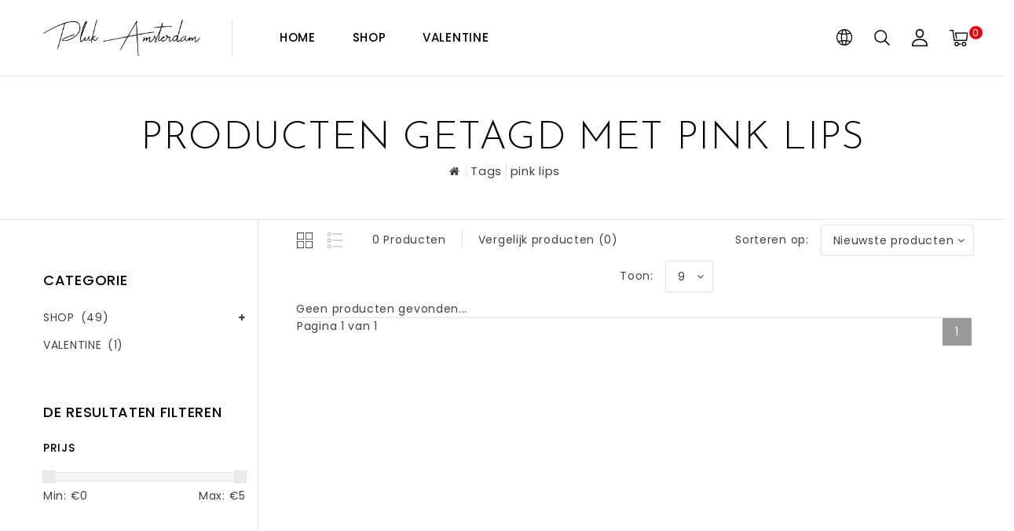

--- FILE ---
content_type: text/html;charset=utf-8
request_url: https://www.pluk-amsterdam.com/nl/tags/pink-lips/?limit=9
body_size: 9403
content:
<!DOCTYPE html>
<html lang="nl">
   <head>
      <meta charset="utf-8"/>
<!-- [START] 'blocks/head.rain' -->
<!--

  (c) 2008-2026 Lightspeed Netherlands B.V.
  http://www.lightspeedhq.com
  Generated: 14-01-2026 @ 04:02:54

-->
<link rel="canonical" href="https://www.pluk-amsterdam.com/nl/tags/pink-lips/"/>
<link rel="alternate" href="https://www.pluk-amsterdam.com/nl/index.rss" type="application/rss+xml" title="Nieuwe producten"/>
<meta name="robots" content="noodp,noydir"/>
<meta property="og:url" content="https://www.pluk-amsterdam.com/nl/tags/pink-lips/?source=facebook"/>
<meta property="og:site_name" content="Pluk Amsterdam"/>
<meta property="og:title" content="pink lips"/>
<meta property="og:description" content="Bij Pluk Amsterdam kan je terecht de nieuwste items wat betreft woon decoratie, keukengerei en food gerelateerde producten. Van merken zoals Bloomingville, Bros"/>
<!--[if lt IE 9]>
<script src="https://cdn.webshopapp.com/assets/html5shiv.js?2025-02-20"></script>
<![endif]-->
<!-- [END] 'blocks/head.rain' -->
      <title>pink lips - Pluk Amsterdam</title>
      <meta name="description" content="Bij Pluk Amsterdam kan je terecht de nieuwste items wat betreft woon decoratie, keukengerei en food gerelateerde producten. Van merken zoals Bloomingville, Bros" />
      <meta name="keywords" content="pink, lips, pluk,9 straatjes,negen straatjes,amsterdam,reestraat,pluk9straatjes.com,pluk amsterdam,pluk-amsterdam.lunch,verse sapjes,koffie,cappuccino,taart,taartjes,gebak,cake,thee,tea,coffee,gezellig,gezelligheid,gezond,servies,keukengerei,take awa" />
      <meta http-equiv="X-UA-Compatible" content="IE=edge">
      <meta name="viewport" content="width=device-width, initial-scale=1.0">
      <meta name="apple-mobile-web-app-capable" content="yes">
      <meta name="apple-mobile-web-app-status-bar-style" content="black">
      <meta property="fb:app_id" content="966242223397117"/>
      <link rel="shortcut icon" href="https://cdn.webshopapp.com/shops/140784/themes/143465/v/170095/assets/favicon.ico?20200803133658" type="image/x-icon" />
      <link href='//fonts.googleapis.com/css?family=Poppins:400,500,300,600&display=swap'
rel='stylesheet' type='text/css'>
<link href='//fonts.googleapis.com/css?family=Josefin%20Sans:400,500,300,600&display=swap' rel='stylesheet' type='text/css'>
      <link rel="shortcut icon" href="https://cdn.webshopapp.com/shops/140784/themes/143465/v/170095/assets/favicon.ico?20200803133658" type="image/x-icon" />
      <link rel="stylesheet" href="https://cdn.webshopapp.com/shops/140784/themes/143465/assets/bootstrap-min.css?2022092611201020210104112719" />
      <link rel="stylesheet" href="https://cdn.webshopapp.com/shops/140784/themes/143465/assets/style.css?2022092611201020210104112719" />
      <link rel="stylesheet" href="https://cdn.webshopapp.com/shops/140784/themes/143465/assets/settings.css?2022092611201020210104112719" />
      <link rel="stylesheet" href="https://cdn.webshopapp.com/assets/gui-2-0.css?2025-02-20" />
      <link rel="stylesheet" href="https://cdn.webshopapp.com/assets/gui-responsive-2-0.css?2025-02-20" />
      <link rel="stylesheet" href="https://cdn.webshopapp.com/shops/140784/themes/143465/assets/custom.css?2022092611201020210104112719" />
            <script src="https://cdn.webshopapp.com/assets/jquery-1-9-1.js?2025-02-20" charset="utf-8"></script>
      <script src="https://cdn.webshopapp.com/assets/jquery-ui-1-10-1.js?2025-02-20" ></script>
      <script src="https://cdn.webshopapp.com/shops/140784/themes/143465/assets/global.js?2022092611201020210104112719"></script>
      <script src="https://cdn.webshopapp.com/shops/140784/themes/143465/assets/bootstrap-min.js?2022092611201020210104112719"></script>
      <script src="https://cdn.webshopapp.com/assets/gui.js?2025-02-20" ></script>
      <script src="https://cdn.webshopapp.com/assets/gui-responsive-2-0.js?2025-02-20"></script>
      <script src="https://cdn.webshopapp.com/shops/140784/themes/143465/assets/share42.js?2022092611201020210104112719"></script>    
      <script src="https://cdn.webshopapp.com/shops/140784/themes/143465/assets/instagram-scripts-min.js?2022092611201020210104112719" type="text/javascript"></script>
      <!-- Templatemela Custom CSS -->
            <link href="https://cdn.webshopapp.com/shops/140784/themes/143465/assets/owl-carousel.css?2022092611201020210104112719" rel="stylesheet" type="text/css" />
      <link href="https://cdn.webshopapp.com/shops/140784/themes/143465/assets/owl-theme.css?2022092611201020210104112719" rel="stylesheet" type="text/css" />
      <link href="https://cdn.webshopapp.com/shops/140784/themes/143465/assets/owl-transitions.css?2022092611201020210104112719" rel="stylesheet" type="text/css" />
      <link href="https://cdn.webshopapp.com/shops/140784/themes/143465/assets/responsive.css?2022092611201020210104112719" rel="stylesheet" type="text/css" />
      <link href="https://cdn.webshopapp.com/shops/140784/themes/143465/assets/aos.css?2022092611201020210104112719" rel="stylesheet" type="text/css" />
            <link href="https://cdn.webshopapp.com/shops/140784/themes/143465/assets/simplemenu.css?2022092611201020210104112719" rel="stylesheet" type="text/css" />
            <link href="https://maxcdn.bootstrapcdn.com/font-awesome/4.7.0/css/font-awesome.min.css" rel="stylesheet" integrity="sha384-wvfXpqpZZVQGK6TAh5PVlGOfQNHSoD2xbE+QkPxCAFlNEevoEH3Sl0sibVcOQVnN" crossorigin="anonymous">
      <!-- Templatemela Custom JS -->
      <script src="https://cdn.webshopapp.com/shops/140784/themes/143465/assets/owl-carousel.js?2022092611201020210104112719"></script>
            <script src="https://cdn.webshopapp.com/shops/140784/themes/143465/assets/parallax-bg.js?2022092611201020210104112719" ></script>
                  <script src="https://cdn.webshopapp.com/shops/140784/themes/143465/assets/playfull.js?2022092611201020210104112719" ></script> 
      <script src="https://cdn.webshopapp.com/shops/140784/themes/143465/assets/treeview.js?2022092611201020210104112719" ></script>
      <script src="https://cdn.webshopapp.com/shops/140784/themes/143465/assets/bx-slider.js?2022092611201020210104112719" ></script>    
      <script src="https://www.youtube.com/iframe_api"></script>
      <script src="https://cdn.webshopapp.com/shops/140784/themes/143465/assets/custom.js?2022092611201020210104112719" ></script>
      <script src="https://cdn.webshopapp.com/shops/140784/themes/143465/assets/aos.js?2022092611201020210104112719" ></script>
      <script>
         function onYouTubeIframeAPIReady() {
           var player;
           player = new YT.Player('muteYouTubeVideoPlayer', {
             width: 1920,
             height: 1080,
             videoId: 'GfhguThoYGo', 								// YouTube Video ID
             playerVars: {
               autoplay: 1,       	 																	// Auto-play the video on load
               mute: 1,																							// Video mute
               controls: 1,        																	// Show pause/play buttons in player
               showinfo: 0,        																	// Hide the video title
               modestbranding: 1,  																	// Hide the Youtube Logo
               showVideoInformations: false,  												// shows video information
               loop: 1,            																	// Run the video in a loop
               playlist: 'GfhguThoYGo',            	// YouTube Video ID
               fs: 0,              																	// Hide the full screen button
               cc_load_policy: 0, 																		// Hide closed captions
               iv_load_policy: 3,  																	// Hide the Video Annotations
               autohide: 0       																 		// Hide video controls when playing
             }
           });
             $('#mute-toggle').on('click', function() {
             var mute_toggle = $(this);
             if(player.isMuted()){
                 player.unMute();
                 mute_toggle.html('<img height="30px" width="30px" src="[data-uri]" />');
             }
             else{
                 player.mute();
                 mute_toggle.html('<img height="30px" width="30px" src="[data-uri]" />');
             }
         });  
          }
         // Written by @labnol 
         $(document).ready(function(){
           if ($(window).width() >= 1700) {  
             var e = 6, //5  
              i = $(".main-navigation li.item"),
              o = i.slice(e, i.length);
              o.wrapAll('<li class="item sub hiden_menu"><ul>'), $(".hiden_menu").prepend('<a href="#" class="itemLink level-top">More</a>')
             }
         }); 
      </script>
            <script>
         function fixfooter(){
           if ($(window).width() > 991) {
              var he = $("footer").height() - 2;
             var demobar = $(".wsa-demobar").height();
             $('.home.style1 .content.home-none').css({ 'margin-bottom': he + "px" });
             $('.home.style1 .content.home-none,.style1 .content').css({ 'padding-bottom': demobar + "px" });
              $('.home.style1 footer,.style1 footer').css({ 'padding-bottom': demobar + "px" });
             var he = $(".home.style2 footer").height();
             $('.home.style2 .content.home-none').css({ 'margin-bottom': he + "px" });
             $('.home.style2 .content.home-none,.style2 .content').css({ 'padding-bottom': demobar + "px" });
              $('.home.style2 footer,.style2 footer').css({ 'padding-bottom': demobar + "px" });
             var he = $(".home.style3 footer").height();
             $('.home.style3 .content.home-none').css({ 'margin-bottom': he + "px"});
             $('.home.style3 .content.home-none,.style3 .content').css({ 'padding-bottom': demobar + "px" });
              $('.home.style3 footer,.style3 footer').css({ 'padding-bottom': demobar + "px" });
             
             var hei = $(".home.style1 .main-container.mainbanner.prlx-banner .flexslider img").height();
             var head = $(".style1 header").height();
             $('.home.style1 .main-content-wrapper.prlx-wrap').css({ 'margin-top': hei + "px" });
             $('.home.style1 .main-container.mainbanner.prlx-banner').css({'padding-top': head + "px" });
             $('.style1 .wrapper.prlx-wrap').css({ 'margin-top': head + "px" });
             var hei = $(".home.style2 .main-container.mainbanner.prlx-banner .flexslider img").height();
             var head = $(".style2 header").height();
             $('.home.style2 .main-content-wrapper.prlx-wrap').css({ 'margin-top': hei - head + "px" });
             var hei = $(".home.style3 .main-container.mainbanner.prlx-banner .flexslider img").height();
             var head = $(".style3 header").height();
             $('.home.style3 .main-content-wrapper.prlx-wrap').css({ 'margin-top': hei - head + "px" });
           } else {
             $('.home.style1 .content.home-none').css({ 'margin-bottom': 0 + "px" });
             $('.home.style1 .main-container.mainbanner.prlx-banner').css({'padding-top': 0 + "px" });
             $('.home.style2 .content.home-none').css({ 'margin-bottom': 0 + "px" });
             $('.home.style3 .content.home-none').css({ 'margin-bottom': 0 + "px" });
             
             $('.home.style1 .main-content-wrapper.prlx-wrap').css({ 'margin-top': 0 + "px" });
             $('.home.style2 .main-content-wrapper.prlx-wrap').css({ 'margin-top': 0 + "px" });
             $('.home.style3 .main-content-wrapper.prlx-wrap').css({ 'margin-top': 0 + "px" });
           }
           if ($(window).width() > 767) {
             var he1 = $(".home.style1 .framediv_inner .container").height();
             $('.home.style1 .main-container.brands').css({ 'margin-top': 0 + "px" });
           } else {
             var he1 = $(".home.style1 .framediv_inner .container").height();
             $('.home.style1 .main-container.brands').css({ 'margin-top': he1 + "px" });
           }
         }
         jQuery(window).load(function() {fixfooter()});
         jQuery(window).resize(function() {fixfooter()});
      </script> 
   </head>
   <body class="categorypage   style3">
                       
                       
                  	<header class="header-fix">
         <div class="container">
            <input id="shop-url" value="https://www.pluk-amsterdam.com/nl/" type="hidden"/>
            <div class="navigation">
               <div class="align">
                                    <div class="logo">
                     <a href="https://www.pluk-amsterdam.com/nl/" title="Pluk Amsterdam">
                     <img src="https://cdn.webshopapp.com/shops/140784/themes/143465/v/180977/assets/logo.png?20200821143159" alt="Pluk Amsterdam" />
                     </a>
                  </div>
                                    <nav id="menu" class="nonbounce desktop center">
                     <div class="nav-responsive" style="display: none;"><span><i class="fa fa-bars" aria-hidden="true"></i></span></div>
                     <ul class="vertical-nav main-navigation">
                        <li class="item home"><a href="https://www.pluk-amsterdam.com/nl/" class="itemLink" title="Home">Home</a></li>
                                                                                                <li class="item sub">
                           <a class="itemLink" href="https://www.pluk-amsterdam.com/nl/shop/" title="SHOP">SHOP</a>
                                                      <ul class="subnav">
                                                            <li class="subitem-1">
                                 <a class="subitemLink" href="https://www.pluk-amsterdam.com/nl/shop/mugs/" title="MUGS">MUGS</a>
                                                               </li>
                                                            <li class="subitem-1">
                                 <a class="subitemLink" href="https://www.pluk-amsterdam.com/nl/shop/interieur/" title="INTERIEUR">INTERIEUR</a>
                                                                  <ul>
                                                                        <li class="subitem-2">
                                       <a class="subitemLink" href="https://www.pluk-amsterdam.com/nl/shop/interieur/keuken/" title="KEUKEN">KEUKEN</a>
                                    </li>
                                                                     </ul>
                                                               </li>
                                                         </ul>
                                                   </li>
                                                <li class="item">
                           <a class="itemLink" href="https://www.pluk-amsterdam.com/nl/valentine/" title="VALENTINE">VALENTINE</a>
                                                   </li>
                                                                                                                                                                     </ul>
                  </nav>
                                    <div class="right header-right">
                     <div class="header-lang-cur"><div class="header-lang-cur-inner burger"><i class="fa fa-cog" aria-hidden="true"></i></div><div class="lang-contents"><span class="lan-cur-close">Setting</span><div class=language_block><div class="language tui-language-nl tui-language"><span class=title> Taal</span><ul class=language_ul><li class="lan-active"><a class="flag nl" title="Nederlands" lang="nl" href="https://www.pluk-amsterdam.com/nl/go/category/">Nederlands</a><i class="fa fa-check" aria-hidden="true"></i></li><li class=""><a class="flag en" title="English" lang="en" href="https://www.pluk-amsterdam.com/en/go/category/">English</a></li></ul></div><div class=currency><span class=title> Valuta</span><ul class=currencies_ul><li class="cur-active"><a href="https://www.pluk-amsterdam.com/nl/session/currency/eur/" rel=nofollow title="eur">eur</a><i class="fa fa-check" aria-hidden="true"></i></li></ul></div></div></div></div><div class="header-search"><div class="header-search-btn"><i class="fa fa-search" aria-hidden="true"></i></div><form action="https://www.pluk-amsterdam.com/nl/search/" class="live-search" method="get" id="formSearch"><div class="header-search-inner"><input id="quick-search" type="text" name="q" autocomplete="off"  value=""  placeholder="Zoeken"/><span onClick="$('#formSearch').submit();" title="Zoeken" class="glyphicon glyphicon-search"></span><div class="header-close-btn"></div></div><div id="quick-result" class="prod-results"></div></form></div><div class="header-account"><div class="tm_headerlinks_inner"><div class="header-account-btn"></div><div class="account-contents"><ul><a href="https://www.pluk-amsterdam.com/nl/account/" title="Rekening" class="login header-link">
                                                                  Login/Register 
                                                                  </a><a href="https://www.pluk-amsterdam.com/nl/account/orders/" title="Mijn bestellingen" class="header-link">Mijn bestellingen</a><a href="https://www.pluk-amsterdam.com/nl/account/tickets/" title="Mijn tickets" class="header-link">Mijn tickets</a><a href="https://www.pluk-amsterdam.com/nl/account/wishlist/" title="Mijn verlanglijst" class="header-wishlist-link">Mijn verlanglijst 
                                 </a><a href="https://www.pluk-amsterdam.com/nl/compare/" title="Vergelijk" class="header-link">Vergelijk</a></ul></div></div></div><div class="header-cart"><div class="header-cart-inner"><div class="header-cart-btn"></div><span class="cart">0</span></div><div class="contents"><div class="arrow"> Winkelwagen </div><div class="empty-img"></div><span>You have no items in your cart</span></div></div>                  </div>
               </div>
            </div>
         </div>
      </header>
                       
      <div class="wrapper prlx-wrap  leftsidebar">
                  <div class="page-title">
            <div class="col-sm-12 col-md-12 titles text-center">
                              <h1>Producten getagd met pink lips</h1>
                           </div>
            <div class="col-sm-12 col-md-12 breadcrumbs text-center">
               <a class="home-bred" href="https://www.pluk-amsterdam.com/nl/" title="Home">Home</a>
                              <a href="https://www.pluk-amsterdam.com/nl/tags/">Tags</a>
                              <a href="https://www.pluk-amsterdam.com/nl/tags/pink-lips/">pink lips</a>
                           </div>
         </div>
                  <div class="content 
            container ">
                        <div class="cat-pro-wrap">
  <div class="col-md-2 sidebar">
      <div class="sidebar-box category">
  <h2>Categorie</h2>
  <div class="sidebox-content">
  <ul class="category-sidebox">
           <li><a href="https://www.pluk-amsterdam.com/nl/shop/" title="SHOP">SHOP 
            <span>(49)</span>         </a>
            <ul>
                      <li ><a href="https://www.pluk-amsterdam.com/nl/shop/mugs/" title="MUGS">MUGS <span>(27)</span></a>
                      </li>
                      <li ><a href="https://www.pluk-amsterdam.com/nl/shop/interieur/" title="INTERIEUR">INTERIEUR <span>(7)</span></a>
                          <ul>
                                <li><a href="https://www.pluk-amsterdam.com/nl/shop/interieur/keuken/" title="KEUKEN">KEUKEN 
                     <span>(2)</span>                  </a>
                  
                        <ul>
                            <li><a href="https://www.pluk-amsterdam.com/nl/shop/interieur/keuken/mokken-glazen/" title="MOKKEN \ GLAZEN">MOKKEN \ GLAZEN 
                <span>(2)</span>                  </a>  
                </li>
                          </ul>
                            
                </li>
                              </ul>
                      </li>
                  </ul>
           </li>
           <li><a href="https://www.pluk-amsterdam.com/nl/valentine/" title="VALENTINE">VALENTINE 
            <span>(1)</span>         </a>
              </li>
      </ul>
  </div>
</div>

 
    
    <div class="sidebar-box sort">
    <h2>De resultaten filteren<i class="fa fa-filter" aria-hidden="true"></i></h2>
    <div class="side-filter">
      <div class="close-filter"></div>
    <form action="https://www.pluk-amsterdam.com/nl/tags/pink-lips/" class="desktop-form-filters" method="get" id="filter_form">
        <input type="hidden" name="max" value="5" id="filter_form_max" />
    <input type="hidden" name="min" value="0" id="filter_form_min" /> 
    <div class="sidebox-content">
      <div class="sidebar-box-filter">
        <h4>Prijs</h4>
        <div class="sidebar-box-filter">
          <div class="sidebar-filter-slider">
            <div id="collection-filter-price"></div>
          </div>
          <div class="sidebar-filter-range clearfix">
            <div class="min">Min: €<span>0</span></div>
            <div class="max">Max: €<span>5</span></div>
          </div>
        </div>
            
              
        
      </div>
      <div class="filter-button">
        <a class="apply-filters btn" href="javascript:;">Apply filters</a>
        <a class="clear-filters" href="https://www.pluk-amsterdam.com/nl/tags/pink-lips/">Clear filters</a>
      </div>
    </div>
    </form>
      </div>
    </div>

	<div class="sidebar-box sorting">
  <form action="https://www.pluk-amsterdam.com/nl/tags/pink-lips/" class="form-filters" method="get" id="filter_form1">
  <input type="hidden" name="sort" value="newest" id="filter_form_sort" />
    <h2 class="sort-title">Sorteren op <i class="fa fa-sort" aria-hidden="true"></i></h2>
		<select name="sort" onchange="$('#formSortModeLimit').submit();">
    	      	<option value="popular">Meest bekeken</option>
    	      	<option value="newest" selected="selected">Nieuwste producten</option>
    	      	<option value="lowest">Laagste prijs</option>
    	      	<option value="highest">Hoogste prijs</option>
    	      	<option value="asc">Naam oplopend</option>
    	      	<option value="desc">Naam aflopend</option>
    	  	</select>
  </form>
	</div>

<script type="text/javascript">
  $(function(){
    $('#filter_form input, #filter_form select').change(function(){
      if ($(window).width() < 768 && $(this).closest('form').hasClass('mobile-form-filters')) {
        
      } else {
      	$(this).closest('form').submit();
      }
    });
    
    $('#filter_form1 input, #filter_form1 select').change(function(){
      $(this).closest('form').submit();
    });
    
    if ($(window).width() < 768) {
    $("#collection-filter-price").slider({
      range: true,
      min: 0,
      max: 5,
      values: [0, 5],
      step: 1,
      slide: function( event, ui){
    $('.sidebar-filter-range .min span').html(ui.values[0]);
    $('.sidebar-filter-range .max span').html(ui.values[1]);
    
    $('#filter_form_min').val(ui.values[0]);
    $('#filter_form_max').val(ui.values[1]);
      $('.sidebar-box.sort .side-filter').addClass('open');
  		$('body').addClass('filter open');
  },
    stop: function(event, ui){
      $('.sidebar-box.sort .side-filter').addClass('open');
  		$('body').addClass('filter open');
    	/*$(this).closest('form').submit();*/
  }
    });
  } else {
    $("#collection-filter-price").slider({
      range: true,
      min: 0,
      max: 5,
      values: [0, 5],
      step: 1,
      slide: function( event, ui){
    $('.sidebar-filter-range .min span').html(ui.values[0]);
    $('.sidebar-filter-range .max span').html(ui.values[1]);
    
    $('#filter_form_min').val(ui.values[0]);
    $('#filter_form_max').val(ui.values[1]);
  },
    stop: function(event, ui){
    $(this).closest('form').submit();
  }
    });
  }
  });
  
    $('.apply-filters').on('click', function(e){
      e.preventDefault();
      $(this).closest('form').submit();
    });
</script>




  </div>
   <div class="col-sm-12 col-md-10 mainbar">
           <div class="collection-options clearfix">
        <div class="collection-options-mode">
          <a href="https://www.pluk-amsterdam.com/nl/tags/pink-lips/?limit=9" class="button-grid icon icon-16 active">
            <span class="icon-icon icon-icon-grid"></span>
          </a>
          <a href="https://www.pluk-amsterdam.com/nl/tags/pink-lips/?limit=9&amp;mode=list" class="button-list icon icon-16">
            <span class="icon-icon icon-icon-list"></span>
          </a>
        </div>
         <div class="collection-nav">
        <div class="collection-nav-total">0 Producten</div>
      </div>
        <div class="collection-options-compare">
          <a href="https://www.pluk-amsterdam.com/nl/compare/" title="Vergelijk producten">Vergelijk producten (0)</a>
        </div>
        <div class="collection-options-sort">
          <span class="label">Sorteren op:</span>
          <div class="tui">
            <span>Nieuwste producten</span>
            <i class="fa fa-angle-down"></i>
            <ul class="sort-dropdown dropdown-menu">
                              <li><a href="https://www.pluk-amsterdam.com/nl/tags/pink-lips/?limit=9&amp;sort=popular" title="Meest bekeken">Meest bekeken</a></li>
                              <li><a href="https://www.pluk-amsterdam.com/nl/tags/pink-lips/?limit=9" title="Nieuwste producten">Nieuwste producten</a></li>
                              <li><a href="https://www.pluk-amsterdam.com/nl/tags/pink-lips/?limit=9&amp;sort=lowest" title="Laagste prijs">Laagste prijs</a></li>
                              <li><a href="https://www.pluk-amsterdam.com/nl/tags/pink-lips/?limit=9&amp;sort=highest" title="Hoogste prijs">Hoogste prijs</a></li>
                              <li><a href="https://www.pluk-amsterdam.com/nl/tags/pink-lips/?limit=9&amp;sort=asc" title="Naam oplopend">Naam oplopend</a></li>
                              <li><a href="https://www.pluk-amsterdam.com/nl/tags/pink-lips/?limit=9&amp;sort=desc" title="Naam aflopend">Naam aflopend</a></li>
                          </ul>
          </div>
        </div>
                <div class="collection-options-limit">
          <span class="label">Toon:</span>
          <div class="tui">
            <span>9</span>
            <i class="fa fa-angle-down"></i>
            <ul class="limit-dropdown dropdown-menu">
                              <li><a href="https://www.pluk-amsterdam.com/nl/tags/pink-lips/?limit=3" title="3">3</a></li>
                              <li><a href="https://www.pluk-amsterdam.com/nl/tags/pink-lips/?limit=6" title="6">6</a></li>
                              <li><a href="https://www.pluk-amsterdam.com/nl/tags/pink-lips/?limit=9" title="9">9</a></li>
                              <li><a href="https://www.pluk-amsterdam.com/nl/tags/pink-lips/?limit=12" title="12">12</a></li>
                              <li><a href="https://www.pluk-amsterdam.com/nl/tags/pink-lips/?limit=15" title="15">15</a></li>
                              <li><a href="https://www.pluk-amsterdam.com/nl/tags/pink-lips/?limit=18" title="18">18</a></li>
                          </ul>
          </div>
        </div>
              </div>
     <div class="active-filters-box"><form action="https://www.pluk-amsterdam.com/nl/tags/pink-lips/" class="desktop-form-filters" method="get" id="filter_form2"><div class="active-filters"></div></form><script>
            $('.active-filters-box .filters-label').insertBefore('.active-filters-box .active-filters');
              $('#filter_form2 input').change(function(){
     					 $(this).closest('form').submit();
    					});
            </script></div>      <div id="collectionProductsContainer">
           <ul class="products products-grid clearfix">
            <div class="products-empty">Geen producten gevonden...</div>
      </ul>

<!--<div class="clearfix"></div>-->
      </div>
                        <div class="collection-pagination">
              <div class="info">Pagina 1 van 1</div>
                <ul>
                                                                                            <li class="number active"><a href="https://www.pluk-amsterdam.com/nl/tags/pink-lips/?limit=9">1</a></li>
                                                                                </ul>
              <div class="clear"></div>
            </div>
        </div>
</div>         </div>
        
         <footer>
                        <div class="footer-middle">
               <div class="container">
                  <div class="links row">
                     <div class="col-xs-12 col-sm-12 col-md-3 link-block">
                        <strong>Klantenservice</strong>
                        <div class="list">
                           <ul class="no-underline no-list-style">
                                                                                          <li><a href="https://www.pluk-amsterdam.com/nl/service/jobs/" title="Jobs" >Jobs</a>
                              </li>
                                                                                                                        <li><a href="https://www.pluk-amsterdam.com/nl/service/general-terms-conditions/" title="Algemene voorwaarden" >Algemene voorwaarden</a>
                              </li>
                                                                                                                        <li><a href="https://www.pluk-amsterdam.com/nl/service/privacy-policy/" title="Privacy beleid" >Privacy beleid</a>
                              </li>
                                                                                                                        <li><a href="https://www.pluk-amsterdam.com/nl/service/payment-methods/" title="Betaalmethoden" >Betaalmethoden</a>
                              </li>
                                                                                                                        <li><a href="https://www.pluk-amsterdam.com/nl/service/shipping-returns/" title="Verzenden &amp; retourneren" >Verzenden &amp; retourneren</a>
                              </li>
                                                                                       </ul>
                        </div>
                     </div>
                     <div class="col-xs-12 col-sm-12 col-md-3 link-block">
                        <strong>Producten</strong>
                        <div class="list">
                           <ul>
                              <li><a href="https://www.pluk-amsterdam.com/nl/collection/" title="Alle producten">Alle producten</a></li>
                              <li><a href="https://www.pluk-amsterdam.com/nl/collection/?sort=newest" title="Nieuwe producten">Nieuwe producten</a></li>
                              <li><a href="https://www.pluk-amsterdam.com/nl/collection/offers/" title="Aanbiedingen">Aanbiedingen</a></li>
                                                                                          <li><a href="https://www.pluk-amsterdam.com/nl/tags/" title="Tags">Tags</a></li>
                                                            <li><a href="https://www.pluk-amsterdam.com/nl/index.rss" title="RSS-feed">RSS-feed</a></li>
                           </ul>
                        </div>
                     </div>
                     <div class="col-xs-12 col-sm-12 col-md-3 link-block">
                        <strong>
                                                Mijn account
                                                </strong>
                        <div class="list">
                           <ul>
                                                            <li><a href="https://www.pluk-amsterdam.com/nl/account/" title="Registreren">Registreren</a></li>
                                                            <li><a href="https://www.pluk-amsterdam.com/nl/account/orders/" title="Mijn bestellingen">Mijn bestellingen</a></li>
                                                            <li><a href="https://www.pluk-amsterdam.com/nl/account/tickets/" title="Mijn tickets">Mijn tickets</a></li>
                                                            <li><a href="https://www.pluk-amsterdam.com/nl/account/wishlist/" title="Mijn verlanglijst" class="header-link">Mijn verlanglijst 
                                 </a>
                              </li>
                                                         </ul>
                        </div>
                     </div>
                     <div class="col-xs-12 col-sm-12 col-md-3 link-block">
                        <strong>PLUK FOOD & MORE AMSTERDAM </strong>
                        <div class="list">
                           <span class="contact-description"><i class="fa fa-map-marker" aria-hidden="true"></i>Berenstraat 19 1016 GG Amsterdam</span>                                                      <div class="contact">
                              <i class="fa fa-phone" aria-hidden="true"></i>+31 (0) 20 330 6006
                           </div>
                                                                                 <div class="contact">
                              <i class="fa fa-envelope" aria-hidden="true"></i><a href="/cdn-cgi/l/email-protection#442f28252a30212a372136322d2721043428312f692529373021362025296a272b29" title="Email"><span class="__cf_email__" data-cfemail="96fdfaf7f8e2f3f8e5f3e4e0fff5f3d6e6fae3fdbbf7fbe5e2f3e4f2f7fbb8f5f9fb">[email&#160;protected]</span></a>
                           </div>
                                                   </div>
                                                <div class="list other-address">
                           <span class="contact-description"><i class="fa fa-map-marker" aria-hidden="true"></i>Reestraat 19 1016 BM Amsterdam</span>                                                      <div class="contact"><i class="fa fa-phone" aria-hidden="true"></i>+31 (0) 20 363 5977</div>
                                                                                 <div class="contact"><i class="fa fa-envelope" aria-hidden="true"></i><a href="/cdn-cgi/l/email-protection#452e29242b31202b362037332c2620053529302e682428363120372124286b262a28" title="Email"><span class="__cf_email__" data-cfemail="1e75727f706a7b706d7b6c68777d7b5e6e726b75337f736d6a7b6c7a7f73307d7173">[email&#160;protected]</span></a>
                           </div>
                                                   </div>
                                             </div>
                            </div>
        </div>
        </div>
        <div class="copyright-payment">
          <div class="container">
            <div class="row">
              <div class="copyright col-md-12 text-center">
                © Copyright 2026 Pluk Amsterdam 
                                - Powered by
                                <a href="https://www.lightspeedhq.nl/" title="Lightspeed" target="_blank">Lightspeed</a>
                                                              </div>
                          </div>
          </div>
        </div>      </footer>
        
      <a class="scrollup" href="#"><i class="fa fa-angle-up"></i></a>
    </div>
    <!-- [START] 'blocks/body.rain' -->
<script data-cfasync="false" src="/cdn-cgi/scripts/5c5dd728/cloudflare-static/email-decode.min.js"></script><script>
(function () {
  var s = document.createElement('script');
  s.type = 'text/javascript';
  s.async = true;
  s.src = 'https://www.pluk-amsterdam.com/nl/services/stats/pageview.js';
  ( document.getElementsByTagName('head')[0] || document.getElementsByTagName('body')[0] ).appendChild(s);
})();
</script>
  <!-- Google-code voor remarketingtag -->

<script type="text/javascript">
/* <![CDATA[ */
var google_conversion_id = 959639613;
var google_custom_params = window.google_tag_params;
var google_remarketing_only = true;
/* ]]> */
</script>
<script type="text/javascript" src="//www.googleadservices.com/pagead/conversion.js">
</script>
<noscript>
<div style="display:inline;">
<img height="1" width="1" style="border-style:none;" alt="" src="//googleads.g.doubleclick.net/pagead/viewthroughconversion/959639613/?guid=ON&amp;script=0"/>
</div>
</noscript>
<script>
(function () {
  var s = document.createElement('script');
  s.type = 'text/javascript';
  s.async = true;
  s.src = 'https://components.lightspeed.mollie.com/static/js/lazyload.js';
  ( document.getElementsByTagName('head')[0] || document.getElementsByTagName('body')[0] ).appendChild(s);
})();
</script>
<!-- [END] 'blocks/body.rain' -->
          <script>
        AOS.init({duration: 3000, once: true});
      </script>
                            <script>
        if ($(window).width() > 991) {
          $(window).scroll(function(){
            var curentPosition = Math.round($(this).scrollTop());
            console.log(curentPosition);
            $('.mainbanner.prlx-banner #slider .item-content').css({
              'transform': 'translate(0px, -' + (curentPosition / 3) + '%)'
            });
					});
        }
    	</script>
      <script>
        if ($(window).width() > 991) {
        var bannercontent = $('.mainbanner.prlx-banner #slider .item-content');
          var banner = $('.main-container.mainbanner.prlx-banner');
          var range = 200;
          $(window).on('scroll', function () {
            var scrollTop = $(this).scrollTop(),
                height = banner.outerHeight(),
                offset = height / 1.1,
                calc = 1 - (scrollTop - offset + range) / range;
            bannercontent.css({ 'opacity': calc });
            if (calc > '1') {
              bannercontent.css({ 'opacity': 1 });
            } else if ( calc < '0' ) {
              bannercontent.css({ 'opacity': 0 });
            }
          });
        	}
        </script>
          </body>
</html>

--- FILE ---
content_type: text/javascript;charset=utf-8
request_url: https://www.pluk-amsterdam.com/nl/services/stats/pageview.js
body_size: -412
content:
// SEOshop 14-01-2026 04:02:56